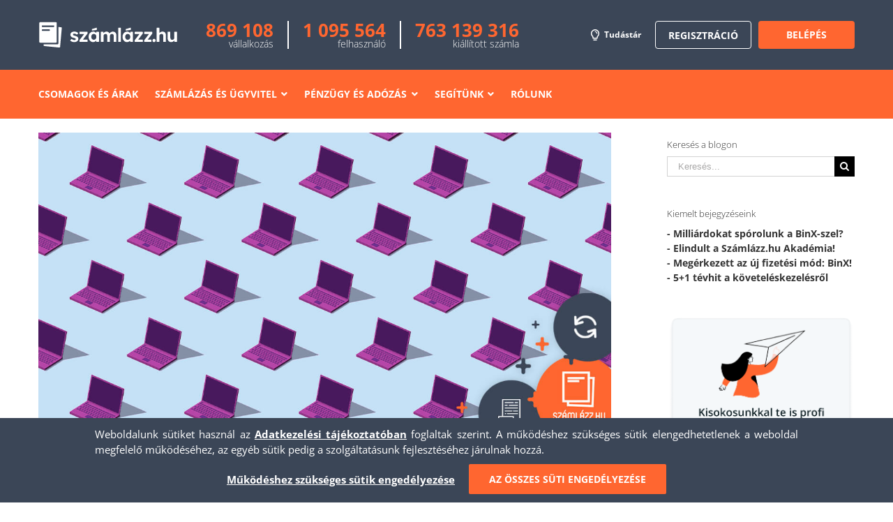

--- FILE ---
content_type: image/svg+xml
request_url: https://www.szamlazz.hu/szamla/images/outer/logo.svg?v=1
body_size: 2791
content:
<?xml version="1.0" encoding="UTF-8"?><svg id="uuid-58469542-dec4-425d-a28c-4ea6aa9d073e" xmlns="http://www.w3.org/2000/svg" viewBox="0 0 1000 250"><path d="m282.019,140.867c-1.825-1.915-4.263-3.602-7.318-5.061-3.056-1.458-6.77-2.78-11.149-3.967-3.374-.911-6.041-1.731-8.001-2.462-1.96-.729-3.443-1.368-4.444-1.915-.913-.637-1.621-1.413-2.12-2.325-.504-.911-.753-1.868-.753-2.873s.207-1.915.616-2.735c.411-.821,1.024-1.526,1.846-2.12.822-.592,1.846-1.026,3.078-1.299,1.231-.274,2.621-.41,4.172-.41,1.732,0,3.692.365,5.881,1.094,2.19.731,4.31,1.734,6.36,3.009,1.383.861,2.672,1.783,3.867,2.767.969.797,2.391.681,3.233-.249l7.261-8.027c.893-.986.806-2.519-.201-3.387-1.857-1.6-3.933-3.034-6.226-4.302-3.056-1.687-6.36-2.986-9.916-3.899-3.558-.911-7.206-1.368-10.943-1.368s-7.296.526-10.669,1.573c-3.376,1.049-6.36,2.53-8.96,4.446-2.598,1.915-4.628,4.219-6.087,6.907-1.46,2.691-2.189,5.677-2.189,8.959,0,2.736.432,5.222,1.3,7.455.866,2.236,2.12,4.309,3.762,6.224,1.915,2.007,4.49,3.808,7.727,5.403,3.236,1.597,7.181,2.988,11.832,4.172,3.009.821,5.472,1.573,7.386,2.257,1.915.684,3.327,1.299,4.24,1.847,1.641,1.094,2.461,2.646,2.461,4.651,0,1.004-.204,1.938-.615,2.804-.41.868-1.026,1.597-1.846,2.189-.82.594-1.802,1.049-2.941,1.368-1.141.321-2.394.479-3.762.479-3.467,0-6.93-.66-10.395-1.984-2.856-1.088-5.464-2.751-7.823-4.986-.875-.829-2.234-.866-3.151-.083l-8.661,7.395c-1.033.882-1.127,2.463-.183,3.439,2.949,3.044,6.613,5.5,10.994,7.366,5.243,2.233,11.239,3.351,17.987,3.351,5.472,0,10.395-1.004,14.773-3.009,4.379-2.005,7.819-4.74,10.327-8.207,2.508-3.465,3.762-7.431,3.762-11.9,0-2.552-.365-4.877-1.094-6.976-.73-2.096-1.87-3.967-3.42-5.608Z" style="fill:#fff;"/><path d="m351.841,159.195h-32.803l32.852-43.433c.166-.219.255-.486.255-.761v-10.898c0-.697-.564-1.262-1.262-1.262h-55.199c-.697,0-1.261.565-1.261,1.262v13.479c0,.697.564,1.262,1.261,1.262h32.684l-33.683,43.704c-.171.221-.262.492-.262.77v10.619c0,.697.564,1.262,1.261,1.262h56.156c.697,0,1.262-.565,1.262-1.262v-13.48c0-.697-.565-1.262-1.262-1.262Z" style="fill:#fff;"/><path d="m432.137,102.841h-14.554c-1.306,0-2.367,1.06-2.367,2.367v7.148c-1.387-1.898-2.996-3.618-4.855-5.138-2.237-1.823-4.835-3.26-7.797-4.309-2.965-1.047-6.223-1.573-9.78-1.573-6.291,0-11.899,1.597-16.824,4.787-4.924,3.193-8.822,7.615-11.695,13.268-2.872,5.655-4.307,12.129-4.307,19.423s1.411,13.77,4.24,19.423c2.825,5.655,6.655,10.122,11.488,13.405,4.834,3.283,10.26,4.924,16.278,4.924,3.373,0,6.566-.526,9.575-1.573s5.721-2.462,8.138-4.24c2.036-1.499,3.781-3.186,5.266-5.041v7.119c0,1.307,1.061,2.367,2.367,2.367h14.828c1.306,0,2.366-1.06,2.366-2.367v-67.625c0-1.307-1.059-2.367-2.366-2.367Zm-18.904,46.985c-1.505,3.146-3.624,5.587-6.36,7.318-2.736,1.733-5.929,2.598-9.575,2.598-3.556,0-6.681-.866-9.369-2.598-2.691-1.731-4.811-4.172-6.36-7.318-1.552-3.146-2.324-6.815-2.324-11.011,0-4.104.772-7.705,2.324-10.806,1.549-3.099,3.67-5.54,6.36-7.318,2.688-1.778,5.814-2.667,9.369-2.667,3.645,0,6.838.889,9.575,2.667,2.736,1.778,4.855,4.219,6.36,7.318,1.504,3.101,2.257,6.702,2.257,10.806,0,4.196-.753,7.865-2.257,11.011Z" style="fill:#fff;"/><path d="m547.964,104.824c-3.739-2.233-8.435-3.351-14.089-3.351-2.371,0-4.787.365-7.248,1.094-2.464.731-4.836,1.733-7.114,3.009-2.28,1.278-4.333,2.828-6.155,4.651-1.465,1.465-2.714,3.051-3.765,4.749-1.002-2.423-2.205-4.49-3.621-6.186-2.099-2.507-4.651-4.353-7.66-5.54-3.009-1.184-6.383-1.778-10.121-1.778-2.463,0-4.925.389-7.386,1.163-2.463.776-4.788,1.846-6.977,3.214-2.187,1.368-4.126,3.009-5.813,4.924-.457.518-.884,1.056-1.289,1.607l-.216-7.244c-.038-1.279-1.086-2.296-2.366-2.296h-14.076c-1.306,0-2.366,1.06-2.366,2.367v67.625c0,1.307,1.059,2.367,2.366,2.367h14.828c1.306,0,2.367-1.06,2.367-2.367v-40.994c0-1.915.363-3.693,1.094-5.334.728-1.642,1.731-3.078,3.009-4.309,1.276-1.231,2.804-2.189,4.581-2.872,1.779-.684,3.715-1.026,5.814-1.026,2.551,0,4.694.547,6.429,1.642,1.731,1.094,3.053,2.715,3.966,4.856.91,2.144,1.367,4.719,1.367,7.728v40.309c0,1.307,1.061,2.367,2.367,2.367h14.828c1.306,0,2.366-1.06,2.366-2.367v-40.857c0-1.915.363-3.715,1.094-5.403.729-1.686,1.755-3.146,3.078-4.377,1.321-1.231,2.873-2.189,4.65-2.872,1.779-.684,3.717-1.026,5.815-1.026,2.735,0,4.968.526,6.702,1.573,1.731,1.049,3.053,2.622,3.966,4.719.91,2.099,1.367,4.787,1.367,8.07v40.173c0,1.307,1.061,2.367,2.367,2.367h14.691c1.308,0,2.367-1.06,2.367-2.367v-41.541c0-6.474-.936-11.945-2.805-16.414-1.87-4.467-4.674-7.818-8.412-10.054Z" style="fill:#fff;"/><path d="m574.337,73.979h14.69c1.306,0,2.366,1.06,2.366,2.366v96.487c0,1.306-1.06,2.367-2.367,2.367h-14.688c-1.306,0-2.367-1.061-2.367-2.367v-96.486c0-1.306,1.06-2.367,2.367-2.367Z" style="fill:#fff;"/><path d="m746.814,159.195h-31.698l32.628-43.137c.312-.411.479-.912.479-1.428v-9.423c0-1.307-1.059-2.367-2.367-2.367h-52.989c-1.308,0-2.367,1.06-2.367,2.367v11.27c0,1.307,1.059,2.367,2.367,2.367h31.579l-33.454,43.406c-.32.414-.493.922-.493,1.445v9.138c0,1.307,1.059,2.367,2.367,2.367h53.946c1.308,0,2.367-1.06,2.367-2.367v-11.27c0-1.307-1.059-2.367-2.367-2.367Z" style="fill:#fff;"/><path d="m814.248,102.841h-52.989c-1.308,0-2.367,1.06-2.367,2.367v11.27c0,1.307,1.059,2.367,2.367,2.367h31.578l-33.454,43.406c-.318.414-.491.922-.491,1.445v9.138c0,1.307,1.059,2.367,2.367,2.367h46.588c1.309,0,2.369-1.062,2.367-2.371l-.019-11.27c-.003-1.306-1.061-2.363-2.367-2.363h-24.321l32.628-43.137c.31-.411.479-.912.479-1.428v-9.423c0-1.307-1.059-2.367-2.367-2.367Z" style="fill:#fff;"/><path d="m829.078,153.588c-3.283,0-5.951,1.073-8.003,3.214-2.052,2.144-3.078,4.903-3.078,8.276,0,3.74.957,6.613,2.872,8.617,1.915,2.005,4.651,3.009,8.208,3.009,3.282,0,5.925-1.073,7.933-3.214,2.005-2.141,3.009-4.946,3.009-8.412,0-3.647-.957-6.474-2.872-8.481-1.915-2.005-4.606-3.009-8.07-3.009Z" style="fill:#fff;"/><path d="m903.224,104.619c-3.694-2.188-8.277-3.283-13.748-3.283-4.013,0-7.843.82-11.49,2.462-3.648,1.641-6.77,3.808-9.369,6.497-.564.585-1.084,1.185-1.572,1.798v-35.747c0-1.307-1.061-2.367-2.367-2.367h-14.415c-1.308,0-2.367,1.06-2.367,2.367v96.486c0,1.307,1.059,2.367,2.367,2.367h14.689c1.306,0,2.367-1.06,2.367-2.367v-41.13c0-1.915.387-3.693,1.161-5.334.775-1.642,1.825-3.099,3.146-4.377,1.321-1.276,2.918-2.257,4.788-2.941,1.868-.684,3.898-1.026,6.087-1.026,2.735-.09,5.038.365,6.907,1.368,1.869,1.005,3.26,2.599,4.172,4.787.912,2.189,1.368,4.924,1.368,8.207v40.446c0,1.307,1.061,2.367,2.367,2.367h14.689c1.308,0,2.367-1.06,2.367-2.367v-41.951c0-6.474-.936-11.922-2.804-16.345-1.87-4.422-4.651-7.728-8.344-9.917Z" style="fill:#fff;"/><path d="m992.006,102.841h-16.791c-.728,0-1.317.589-1.317,1.316v42.044c0,2.007-.365,3.877-1.094,5.608-.73,1.733-1.756,3.238-3.078,4.514-1.321,1.278-2.871,2.257-4.65,2.941-1.779.684-3.717,1.026-5.813,1.026-2.92,0-5.382-.637-7.388-1.915-2.006-1.276-3.556-3.122-4.65-5.54-1.094-2.415-1.641-5.266-1.641-8.549v-40.129c0-.727-.589-1.316-1.316-1.316h-16.792c-.726,0-1.316.589-1.316,1.316v43.275c0,6.11,1.026,11.332,3.078,15.662,2.052,4.333,4.969,7.66,8.753,9.985,3.784,2.325,8.321,3.488,13.61,3.488,4.105,0,7.934-.775,11.491-2.325,3.556-1.55,6.61-3.693,9.164-6.429.785-.841,1.493-1.717,2.14-2.618l.401,8.749c.032.703.611,1.256,1.315,1.256h15.892c.728,0,1.317-.589,1.317-1.316v-69.726c0-.727-.589-1.316-1.317-1.316Z" style="fill:#fff;"/><path d="m627.629,93.9l33.606-4.396c.571-.091.992-.581.998-1.158l.121-13.855c.007-.823-.807-1.402-1.583-1.124l-33.728,9.901c-.446.16-.753.571-.781,1.045v8.35c-.044.755.622,1.357,1.368,1.238Z" style="fill:#fff;"/><path d="m384.605,93.9l33.607-4.396c.571-.091.991-.581.996-1.158l.122-13.855c.007-.823-.808-1.402-1.583-1.124l-33.728,9.901c-.447.16-.755.571-.783,1.045v8.35c-.044.755.622,1.357,1.368,1.238Z" style="fill:#fff;"/><path d="m675.297,102.978h-14.554c-1.306,0-2.367,1.06-2.367,2.367v7.148c-1.387-1.898-2.996-3.618-4.855-5.138-2.237-1.823-4.835-3.26-7.797-4.309-2.965-1.047-6.223-1.573-9.78-1.573-6.291,0-11.899,1.597-16.824,4.787-4.924,3.193-8.822,7.615-11.695,13.268-2.872,5.655-4.307,12.129-4.307,19.423s1.411,13.77,4.24,19.423c2.825,5.655,6.655,10.122,11.488,13.405,4.834,3.283,10.26,4.924,16.278,4.924,3.373,0,6.566-.526,9.575-1.573s5.721-2.462,8.138-4.24c2.036-1.499,3.781-3.186,5.266-5.041v7.119c0,1.307,1.061,2.367,2.367,2.367h14.828c1.306,0,2.366-1.06,2.366-2.367v-67.625c0-1.307-1.059-2.367-2.366-2.367Zm-18.904,46.985c-1.505,3.146-3.624,5.587-6.36,7.318-2.736,1.733-5.929,2.598-9.575,2.598-3.556,0-6.681-.866-9.369-2.598-2.691-1.731-4.811-4.172-6.36-7.318-1.552-3.146-2.324-6.815-2.324-11.011,0-4.104.772-7.705,2.324-10.806,1.549-3.099,3.67-5.54,6.36-7.318,2.688-1.778,5.814-2.667,9.369-2.667,3.645,0,6.838.889,9.575,2.667,2.736,1.778,4.855,4.219,6.36,7.318,1.504,3.101,2.257,6.702,2.257,10.806,0,4.196-.753,7.865-2.257,11.011Z" style="fill:#fff;"/><path d="m143.198,68.479v118.388c0,2.98-2.415,5.395-5.395,5.395H38.211l-.586,6.697c-.257,2.94,1.896,5.541,4.832,5.838l107.338,10.842c2.987.302,5.645-1.893,5.915-4.882l12.17-134.687c.269-2.973-1.929-5.6-4.903-5.86l-19.78-1.73Z" style="fill:#fff;"/><path d="m6.677,39.729v135.535c0,2.98,2.415,5.395,5.395,5.395h114.128c2.98,0,5.395-2.415,5.395-5.395V39.729c0-2.98-2.415-5.395-5.395-5.395H12.072c-2.98,0-5.395,2.415-5.395,5.395Zm75.561,52.61c0,2.389-1.937,4.326-4.326,4.326H29.361c-2.389,0-4.326-1.937-4.326-4.326v-3.093c0-2.389,1.937-4.326,4.326-4.326h48.55c2.389,0,4.326,1.937,4.326,4.326v3.093Zm31.141-27.976c0,2.389-1.937,4.326-4.326,4.326H28.891c-2.389,0-4.326-1.937-4.326-4.326v-3.093c0-2.389,1.937-4.326,4.326-4.326h80.162c2.389,0,4.326,1.937,4.326,4.326v3.093Z" style="fill:#fff;"/></svg>

--- FILE ---
content_type: image/svg+xml
request_url: https://www.szamlazz.hu/szamla/images/tudastar_icon_feher_14x14.svg
body_size: 315
content:
<?xml version="1.0" encoding="UTF-8"?><svg id="uuid-ab2d20bd-a2ac-4d47-a4b6-0d107cdad999" xmlns="http://www.w3.org/2000/svg" viewBox="0 0 14 14"><path d="M7,2.41h0c-.28,0-.5.22-.5.5s.22.5.5.5c1,0,1.8.81,1.8,1.81,0,.28.22.5.5.5h0c.28,0,.5-.22.5-.5,0-1.55-1.25-2.81-2.8-2.82h0ZM8.72,12.7h-3.44c-.36,0-.65.3-.65.65,0,.36.29.65.65.65h3.44c.36,0,.65-.3.65-.65,0-.36-.29-.65-.65-.65ZM10.76,1.56C9.76.56,8.43,0,7.01,0h-.01c-1.41,0-2.74.55-3.74,1.54-1.01,1-1.56,2.33-1.56,3.75,0,1.33.49,2.6,1.4,3.6.07.06.14.14.19.19.27.34.42.75.43,1.17v.8c0,.37.3.67.67.67h5.22c.37,0,.67-.3.67-.67v-.78c0-.46.18-.88.49-1.22,0,0,.07-.07.08-.08.95-.99,1.47-2.28,1.47-3.65,0-1.42-.54-2.75-1.55-3.76h0ZM9.9,8.07s-.04.04-.05.06h0s-.03.03-.05.05h0c-.52.58-.81,1.3-.82,2.09v.15h-3.96v-.19c-.01-.71-.26-1.39-.71-1.96-.01-.02-.03-.03-.04-.05-.06-.07-.15-.16-.23-.25-.68-.76-1.03-1.68-1.03-2.68,0-1.07.42-2.08,1.18-2.83.76-.75,1.76-1.16,2.83-1.16h.01c1.07,0,2.08.42,2.83,1.18.76.76,1.17,1.77,1.17,2.84,0,1.03-.4,2.01-1.11,2.75h0Z" style="fill:#fff; stroke-width:0px;"/></svg>